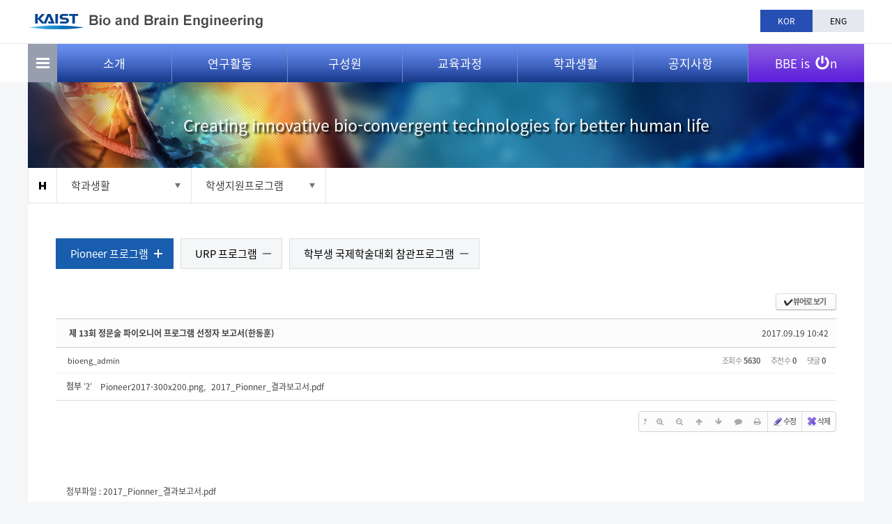

--- FILE ---
content_type: text/html; charset=UTF-8
request_url: https://bioeng.kaist.ac.kr/index.php?mid=bio_05_02_01&order_type=asc&search_target=tag&search_keyword=Pioneer+%ED%94%84%EB%A1%9C%EA%B7%B8%EB%9E%A8&document_srl=5195&sort_index=regdate
body_size: 11176
content:
<!DOCTYPE html>
<html lang="ko">
<head>
<!-- META -->
<meta charset="utf-8">
<meta name="Generator" content="XpressEngine">
<meta http-equiv="X-UA-Compatible" content="IE=edge">
<meta name="viewport" content="width=device-width, initial-scale=1.0, maximum-scale=1.0, minimum-scale=1.0, user-scalable=yes">
<!-- TITLE -->
<title>바이오및뇌공학과</title>
<!-- CSS -->
<link rel="stylesheet" href="/common/css/xe.css?20180316153640" />
<link rel="stylesheet" href="/common/js/plugins/ui/jquery-ui.min.css?20170912235541" />
<link rel="stylesheet" href="https://maxcdn.bootstrapcdn.com/font-awesome/4.2.0/css/font-awesome.min.css" />
<link rel="stylesheet" href="/modules/board/skins/sketchbook5/css/board.css?20180323185112" />
<!--[if lt IE 9]><link rel="stylesheet" href="/modules/board/skins/sketchbook5/css/ie8.css?20180313165210" />
<![endif]--><link rel="stylesheet" href="/modules/editor/styles/ckeditor_light/style.css?20180316153745" />
<!-- JS -->
<!--[if lt IE 9]><script src="/common/js/jquery-1.x.js?20170912235541"></script>
<![endif]--><!--[if gte IE 9]><!--><script src="/common/js/jquery.js?20170912235541"></script>
<!--<![endif]--><script src="/common/js/modernizr.js?20170912235541"></script>
<script src="/common/js/x.js?20170912235541"></script>
<script src="/common/js/URI.js?20170912235541"></script>
<script src="/common/js/blankshield.min.js?20170912235541"></script>
<script src="/common/js/common.js?20170912235541"></script>
<script src="/common/js/js_app.js?20170912235541"></script>
<script src="/common/js/xml2json.js?20170912235541"></script>
<script src="/common/js/xml_handler.js?20170912235541"></script>
<script src="/common/js/xml_js_filter.js?20170912235541"></script>
<script src="/modules/board/tpl/js/board.js?20170912235543"></script>
<!--[if lt IE 9]><script src="/common/js/respond.min.js?20170912235541"></script>
<![endif]--><!-- RSS -->
<!-- ICON -->

<script>
						if(!captchaTargetAct) {var captchaTargetAct = [];}
						captchaTargetAct.push("procBoardInsertDocument","procBoardInsertComment","procIssuetrackerInsertIssue","procIssuetrackerInsertHistory","procTextyleInsertComment");
						</script>
<script>
						if(!captchaTargetAct) {var captchaTargetAct = [];}
						captchaTargetAct.push("procMemberFindAccount","procMemberResendAuthMail","procMemberInsert");
						</script>

<link rel="canonical" href="https://bioeng.kaist.ac.kr/index.php?mid=bio_05_02_01&amp;document_srl=5195" />
<meta name="description" content="첨부파일 : 2017_Pionner_결과보고서.pdf 제 13회 정문술 파이오니어 프로그램 연구분야 선정자에 대한 보고서입니다. 관심있는 학생은 첨부화일을 보시기 바랍니다. 감사합니다." />
<meta property="og:locale" content="ko_KR" />
<meta property="og:type" content="article" />
<meta property="og:url" content="https://bioeng.kaist.ac.kr/index.php?mid=bio_05_02_01&amp;document_srl=5195" />
<meta property="og:title" content="Pioneer 프로그램 - 제 13회 정문술 파이오니어 프로그램 선정자 보고서(한동훈)" />
<meta property="og:description" content="첨부파일 : 2017_Pionner_결과보고서.pdf 제 13회 정문술 파이오니어 프로그램 연구분야 선정자에 대한 보고서입니다. 관심있는 학생은 첨부화일을 보시기 바랍니다. 감사합니다." />
<meta property="article:published_time" content="2017-09-19T10:42:14+09:00" />
<meta property="article:modified_time" content="2018-03-19T13:37:25+09:00" />
<meta property="article:tag" content="Pioneer 프로그램" />
<meta property="og:image" content="https://bioeng.kaist.ac.kr/./files/attach/images/192/195/005/a8a7b8066870de1ee6d6c66938a64fff.png" />
<meta property="og:image:width" content="300" />
<meta property="og:image:height" content="200" />
<style type="text/css"> 
	#popupwrap {display:block;position:absolute;top:30px;left:700px;z-index:9999;background:#fff;}
	#popup{border:2px solid #ddd;background:#fff;}
	.popupfoot{margin-bottom:-3px;padding:10px 0;border-top:2px solid #ddd;background:##fffcfc;}
	.popupfoot:after{display:block;content:"";clear:both;}
	.popupfoot .popfleft{float:left;margin-left:20px;}
	.popupfoot .popfright{float:right;margin-right:20px;}
	
	@media screen and (max-width: 1200px){
		#popupwrap {top: 30px; left:0;}
	}
	@media screen and (max-width: 1000px){
		#popupwrap {top: 77px; z-index: 99;}
	}
</style>
<style data-id="bdCss">
.bd em,.bd .color{color:#333333;}
.bd .shadow{text-shadow:1px 1px 1px ;}
.bd .bolder{color:#333333;text-shadow:2px 2px 4px ;}
.bd .bg_color{background-color:#333333;}
.bd .bg_f_color{background-color:#333333;background:-webkit-linear-gradient(#FFF -50%,#333333 50%);background:linear-gradient(to bottom,#FFF -50%,#333333 50%);}
.bd .border_color{border-color:#333333;}
.bd .bx_shadow{box-shadow:0 0 2px ;}
.viewer_with.on:before{background-color:#333333;box-shadow:0 0 2px #333333;}
.bd_zine.zine li:first-child,.bd_tb_lst.common_notice tr:first-child td{margin-top:2px;border-top:1px solid #DDD}
.bd_zine .info b,.bd_zine .info a{color:;}
.bd_zine.card h3{color:#333333;}
.bd_tb_lst{margin-top:0}
.bd_tb_lst .cate span,.bd_tb_lst .author span,.bd_tb_lst .last_post small{max-width:px}
</style>
<link rel="stylesheet" type="text/css" href="https://bioeng.kaist.ac.kr/layouts/jit_layouts/resource/css/common.css" />
<link rel="stylesheet" type="text/css" href="https://bioeng.kaist.ac.kr/layouts/jit_layouts/resource/css/layout.css" />
<link rel="stylesheet" type="text/css" href="https://bioeng.kaist.ac.kr/layouts/jit_layouts/resource/css/custom.css" />
<link rel="stylesheet" href="//cdn.jsdelivr.net/xeicon/1.0.4/xeicon.min.css"><script>
//<![CDATA[
var current_url = "https://bioeng.kaist.ac.kr/?mid=bio_05_02_01&order_type=asc&search_target=tag&search_keyword=Pioneer+%ED%94%84%EB%A1%9C%EA%B7%B8%EB%9E%A8&document_srl=5195&sort_index=regdate";
var request_uri = "https://bioeng.kaist.ac.kr/";
var current_mid = "bio_05_02_01";
var waiting_message = "서버에 요청 중입니다. 잠시만 기다려주세요.";
var ssl_actions = new Array();
var default_url = "https://bioeng.kaist.ac.kr/";
var enforce_ssl = true;xe.current_lang = "ko";
xe.cmd_find = "찾기";
xe.cmd_cancel = "취소";
xe.cmd_confirm = "확인";
xe.msg_no_root = "루트는 선택 할 수 없습니다.";
xe.msg_no_shortcut = "바로가기는 선택 할 수 없습니다.";
xe.msg_select_menu = "대상 메뉴 선택";
//]]>
</script>
</head>
<body>
 
<!-- css link -->



<script src="https://bioeng.kaist.ac.kr/layouts/jit_layouts/resource/js/menu.js"></script>
    <script src="https://bioeng.kaist.ac.kr/layouts/jit_layouts/resource/js/custom.js" type="text/javascript"></script>
	
	

 
<!-- 기본 세팅 -->
<script>
jQuery(document).ready(function($){				
	$(".site-btn-close").on("click", function(e) {
		e.preventDefault();
        $("#sitemap-wrap").removeClass("in").hide(0);
    });
                    
    $(".sitemap-btn, .sitemap-btn").on("click", function() {
        $("#sitemap-wrap").show(100).addClass("in");
    });
});
</script>
<script>
	$(document).ready(function(){
			$( "div[id^=popupwrap]" ).draggable({cursor:"move"});
			var poprab = $('div[id^=popupwrap]');
			
			checkCookie();
	});
			function checkCookie()
			{
				if(getCookie("pop") == "done") {//쿠키값이 있으면 element를 가려준다     
					document.getElementById("popup").style.display="none"; 
				}
				else {//쿠키값이 없으면 element를 보여준다
					document.getElementById("popup").style.display="block"; 
				}
			}
			function setCookie( name, value, expiredays )
			{
				var todayDate = new Date();
				todayDate.setDate( todayDate.getDate() + expiredays );
				document.cookie = name + "=" + escape( value ) + "; path=/; expires=" + todayDate.toGMTString() + ";"
			}
			function getCookie( name ) 
			{ 
				var nameOfCookie = name + "="; 
				var x = 0; 
				while ( x <= document.cookie.length ) 
				{ 
					var y = (x+nameOfCookie.length); 
					if ( document.cookie.substring( x, y ) == nameOfCookie ) 
					{ 
						if ( (endOfCookie=document.cookie.indexOf( ";", y )) == -1 ) 
							endOfCookie = document.cookie.length;
						return unescape( document.cookie.substring( y, endOfCookie ) ); 
					} 
					x = document.cookie.indexOf( " ", x ) + 1; 
					if ( x == 0 ) 
						break; 
				} 
				return ""; 
			}
			function check_today() {
				// 체크박스 checked 여부 확인
				//alert( $("input:checkbox[id='today']").is(":checked") );
				
				if (jQuery("#today").is(":checked")) {
					setCookie( "pop", "done" , 1);
				}
			
				document.getElementById("popup").style.display="none";
			}
</script>

<div id="wrap">
	<div class="skip">
		<dl>
			<dt class="skipH">바로가기 메뉴</dt>
			<dd>
				<a class="skipNavi" href="#logo">메뉴 바로가기</a>
			</dd>
			<dd>
				<a class="skipNavi" href="#content">본문 바로가기</a>
			</dd>
			<dd>
				<a class="skipNavi" href="#footer">하단 바로가기</a>
			</dd>
		</dl>
	</div>
	<!-- //skip -->
	<div id="header">
						<div class="sub-gnb">
			<div class="con-area">
				<h1 id="logo">
					<a href="https://bioeng.kaist.ac.kr/"><img src="/layouts/jit_layouts/resource/images/common/sub_logo.png" alt="바이오 및 뇌공학과" /></a>
				</h1>
				<ul>
											<li class="active"><a href="#" class="lang_ko" onclick="doChangeLangType('ko');return false;">KOR</a></li>
						<li><a href="#"  onclick="doChangeLangType('en');return true;">ENG</a></li>
										
														</ul>
			</div>
		</div>
				<div class="menu-wrap">
			<div class="menu-area">
				<div class="sitemap-btn"></div>
				<ul class="menu">
					<li>
						<a href="https://bioeng.kaist.ac.kr/index.php?mid=bio_01_01">소개</a>
						<ul class="sub1">
							<li><a href="https://bioeng.kaist.ac.kr/index.php?mid=bio_01_01">학과장인사말</a></li><li><a href="https://bioeng.kaist.ac.kr/index.php?mid=bio_01_02">학과개요</a></li><li><a href="https://bioeng.kaist.ac.kr/index.php?mid=bio_01_06">설립배경 및 연혁</a></li><li><a href="https://bioeng.kaist.ac.kr/index.php?mid=bio_01_03_01">학과소개자료</a></li><li><a href="https://bioeng.kaist.ac.kr/index.php?mid=bio_01_05_05">오시는길</a></li><li><a href="https://bioeng.kaist.ac.kr/index.php?mid=bio_01_05">FAQ</a></li>						</ul>
					</li><li>
						<a href="https://bioeng.kaist.ac.kr/index.php?mid=bio_02_01">연구활동</a>
						<ul class="sub1">
							<li><a href="https://bioeng.kaist.ac.kr/index.php?mid=bio_02_01">연구분야</a></li><li><a href="https://bioeng.kaist.ac.kr/index.php?mid=bio_02_02">연구실/센터</a></li><li><a href="https://bioeng.kaist.ac.kr/index.php?mid=bio_02_03">연구시설</a></li><li><a href="https://bioeng.kaist.ac.kr/index.php?mid=bio_02_04">국제협력</a></li>						</ul>
					</li><li>
						<a href="/index.php?mid=bio_03_01&amp;category=8951">구성원</a>
						<ul class="sub1">
							<li><a href="/index.php?mid=bio_03_01&amp;category=8951">교수진</a></li><li><a href="https://bioeng.kaist.ac.kr/index.php?mid=bio_03_02">행정팀</a></li><li><a href="https://bioeng.kaist.ac.kr/index.php?mid=bio_03_03">학생현황</a></li>						</ul>
					</li><li>
						<a href="https://bioeng.kaist.ac.kr/index.php?mid=bio_04_01_01">교육과정</a>
						<ul class="sub1">
							<li><a href="https://bioeng.kaist.ac.kr/index.php?mid=bio_04_01_01">학부과정</a></li><li><a href="https://bioeng.kaist.ac.kr/index.php?mid=bio_04_02_01">대학원과정</a></li><li><a href="https://bioeng.kaist.ac.kr/index.php?mid=bio_04_03">강의시간표</a></li>						</ul>
					</li><li>
						<a href="https://bioeng.kaist.ac.kr/index.php?mid=bio_05_01">학과생활</a>
						<ul class="sub1">
							<li><a href="https://bioeng.kaist.ac.kr/index.php?mid=bio_05_01">학생상담</a></li><li><a href="https://bioeng.kaist.ac.kr/index.php?mid=bio_05_02_01">학생지원프로그램</a></li><li><a href="https://bioeng.kaist.ac.kr/index.php?mid=bio_05_03">학생활동</a></li>						</ul>
					</li><li>
						<a href="https://bioeng.kaist.ac.kr/index.php?mid=bio_06_01">공지사항</a>
						<ul class="sub1">
							<li><a href="https://bioeng.kaist.ac.kr/index.php?mid=bio_06_01">학사공지</a></li><li><a href="https://bioeng.kaist.ac.kr/index.php?mid=bio_06_02">학과뉴스</a></li><li><a href="https://bioeng.kaist.ac.kr/index.php?mid=bio_06_03">세미나공지</a></li><li><a href="https://bioeng.kaist.ac.kr/index.php?mid=bio_06_04">서식관련 자료</a></li><li><a href="https://bioeng.kaist.ac.kr/index.php?mid=bio_06_06">채용정보</a></li>						</ul>
					</li>					
					<li class="bbe">
						<a href="https://bioeng.kaist.ac.kr/index.php?mid=video_board">BBE is <span class="icon"><img src="/layouts/jit_layouts/resource/images/common/power-off-solid.svg" alt="icon" /></span>n</a>
						<ul class="sub1">
							<li><a href="https://bioeng.kaist.ac.kr/index.php?mid=video_board">동영상 소개</a></li><li><a href="https://bioeng.kaist.ac.kr/index.php?mid=bio_newsletter">뉴스레터</a></li><li><a href="https://bioeng.kaist.ac.kr/index.php?mid=bio_05_04">바빛사</a></li>						</ul>
					</li>					
				</ul>
			</div>
		</div>
		<div class="mo-gnb-wrap">
			<div class="mo-header">
				<h1 id="mo-logo"><a href="https://bioeng.kaist.ac.kr/"><img src="/layouts/jit_layouts/resource/images/common/mo_logo.png" alt="바이오 및 뇌공학과" /></a></h1>
				<span class="mo-menu-btn"><img src="/layouts/jit_layouts/resource/images/common/sitemap_btn.png" alt="모바일 메뉴" /></span>
			</div>
			<div class="mo-menu">
				<div class="h-box">
					<a href="#" class="kaist-mo-logo"><img src="/layouts/jit_layouts/resource/images/common/kaist_mo_logo.png" alt="카이스트 로고" /></a>
					<ul class="lang-list">
						<li><a href="#" onclick="doChangeLangType('ko');return false;">KOR</a></li>
						<li><a href="#" onclick="doChangeLangType('en');return true;">ENG</a></li>
					</ul>
					<span class="mo-close"><img src="/layouts/jit_layouts/resource/images/common/pop_close.png" alt="메뉴 Close" /></span>
				</div>
				<div class="con-box">
					<ul class="mo-gnb" id="moMenu">
						<li >
							<a href="https://bioeng.kaist.ac.kr/index.php?mid=bio_01_01">소개</a>
							<ul>
								<li><a href="https://bioeng.kaist.ac.kr/index.php?mid=bio_01_01">학과장인사말</a></li><li><a href="https://bioeng.kaist.ac.kr/index.php?mid=bio_01_02">학과개요</a></li><li><a href="https://bioeng.kaist.ac.kr/index.php?mid=bio_01_06">설립배경 및 연혁</a></li><li><a href="https://bioeng.kaist.ac.kr/index.php?mid=bio_01_03_01">학과소개자료</a></li><li><a href="https://bioeng.kaist.ac.kr/index.php?mid=bio_01_05_05">오시는길</a></li><li><a href="https://bioeng.kaist.ac.kr/index.php?mid=bio_01_05">FAQ</a></li>							</ul>
						</li><li >
							<a href="https://bioeng.kaist.ac.kr/index.php?mid=bio_02_01">연구활동</a>
							<ul>
								<li><a href="https://bioeng.kaist.ac.kr/index.php?mid=bio_02_01">연구분야</a></li><li><a href="https://bioeng.kaist.ac.kr/index.php?mid=bio_02_02">연구실/센터</a></li><li><a href="https://bioeng.kaist.ac.kr/index.php?mid=bio_02_03">연구시설</a></li><li><a href="https://bioeng.kaist.ac.kr/index.php?mid=bio_02_04">국제협력</a></li>							</ul>
						</li><li >
							<a href="/index.php?mid=bio_03_01&amp;category=8951">구성원</a>
							<ul>
								<li><a href="/index.php?mid=bio_03_01&amp;category=8951">교수진</a></li><li><a href="https://bioeng.kaist.ac.kr/index.php?mid=bio_03_02">행정팀</a></li><li><a href="https://bioeng.kaist.ac.kr/index.php?mid=bio_03_03">학생현황</a></li>							</ul>
						</li><li >
							<a href="https://bioeng.kaist.ac.kr/index.php?mid=bio_04_01_01">교육과정</a>
							<ul>
								<li><a href="https://bioeng.kaist.ac.kr/index.php?mid=bio_04_01_01">학부과정</a></li><li><a href="https://bioeng.kaist.ac.kr/index.php?mid=bio_04_02_01">대학원과정</a></li><li><a href="https://bioeng.kaist.ac.kr/index.php?mid=bio_04_03">강의시간표</a></li>							</ul>
						</li><li  class="open">
							<a href="https://bioeng.kaist.ac.kr/index.php?mid=bio_05_01">학과생활</a>
							<ul>
								<li><a href="https://bioeng.kaist.ac.kr/index.php?mid=bio_05_01">학생상담</a></li><li><a href="https://bioeng.kaist.ac.kr/index.php?mid=bio_05_02_01">학생지원프로그램</a></li><li><a href="https://bioeng.kaist.ac.kr/index.php?mid=bio_05_03">학생활동</a></li>							</ul>
						</li><li >
							<a href="https://bioeng.kaist.ac.kr/index.php?mid=bio_06_01">공지사항</a>
							<ul>
								<li><a href="https://bioeng.kaist.ac.kr/index.php?mid=bio_06_01">학사공지</a></li><li><a href="https://bioeng.kaist.ac.kr/index.php?mid=bio_06_02">학과뉴스</a></li><li><a href="https://bioeng.kaist.ac.kr/index.php?mid=bio_06_03">세미나공지</a></li><li><a href="https://bioeng.kaist.ac.kr/index.php?mid=bio_06_04">서식관련 자료</a></li><li><a href="https://bioeng.kaist.ac.kr/index.php?mid=bio_06_06">채용정보</a></li>							</ul>
						</li><li >
							<a href="https://bioeng.kaist.ac.kr/index.php?mid=video_board">BBE is ON</a>
							<ul>
								<li><a href="https://bioeng.kaist.ac.kr/index.php?mid=video_board">동영상 소개</a></li><li><a href="https://bioeng.kaist.ac.kr/index.php?mid=bio_newsletter">뉴스레터</a></li><li><a href="https://bioeng.kaist.ac.kr/index.php?mid=bio_05_04">바빛사</a></li>							</ul>
						</li>						
					
					</ul>
				</div>
			</div>
			
			<div class="bodyBg"></div>
		</div>	</div>
	 
						
		<div id="container">
            <div id="con-lay">
				<div id="spot">
					<p>Creating innovative bio-convergent technologies for better human life</p>
				</div>
                <div id="navigator">
                    <ul class="s-nav-list">
                        <li class="home"></li>
                        <li class="nav-box">
							<p class="tit" >학과생활</p>                            <ul class="nav">
                                <li >
									 <a href="https://bioeng.kaist.ac.kr/index.php?mid=bio_01_01">소개</a>
                                </li><li >
									 <a href="https://bioeng.kaist.ac.kr/index.php?mid=bio_02_01">연구활동</a>
                                </li><li >
									 <a href="/index.php?mid=bio_03_01&amp;category=8951">구성원</a>
                                </li><li >
									 <a href="https://bioeng.kaist.ac.kr/index.php?mid=bio_04_01_01">교육과정</a>
                                </li><li >
									 <a href="https://bioeng.kaist.ac.kr/index.php?mid=bio_05_01">학과생활</a>
                                </li><li >
									 <a href="https://bioeng.kaist.ac.kr/index.php?mid=bio_06_01">공지사항</a>
                                </li><li >
									 <a href="https://bioeng.kaist.ac.kr/index.php?mid=video_board">BBE is ON</a>
                                </li>                            </ul>
                        </li>
						
												<li class="nav-box">
							<p class="tit" ><span>학생지원프로그램</span></p>                            <ul class="nav" >
								<li>
									<a href="https://bioeng.kaist.ac.kr/index.php?mid=bio_05_01" >학생상담</a>
								</li><li>
									<a href="https://bioeng.kaist.ac.kr/index.php?mid=bio_05_02_01" >학생지원프로그램</a>
								</li><li>
									<a href="https://bioeng.kaist.ac.kr/index.php?mid=bio_05_03" >학생활동</a>
								</li>                            </ul>                        </li>
												<!-- <li class="nav-box">
							<p class="tit" >
																	<span class="intxt">
									Pioneer 프로그램									</span>															</p>                            <ul class="nav third ">
                               										<li class="on">
										<a href="https://bioeng.kaist.ac.kr/index.php?mid=bio_05_02_01" >Pioneer 프로그램</a>
									</li><li>
										<a href="https://bioeng.kaist.ac.kr/index.php?mid=bio_05_02_03" >URP 프로그램</a>
									</li><li>
										<a href="https://bioeng.kaist.ac.kr/index.php?mid=bio_05_02_05" >학부생 국제학술대회 참관프로그램</a>
									</li>								                            </ul>                        </li> -->
                      
                    </ul>
                </div>
                <div id="content">
																                    <div id="con">
						
																																										<div class="category-wrap">
										<div class="category-box">
											<ul class="category-list">
																									<li class="on">
														<a href="https://bioeng.kaist.ac.kr/index.php?mid=bio_05_02_01" >Pioneer 프로그램</a>
													</li><li>
														<a href="https://bioeng.kaist.ac.kr/index.php?mid=bio_05_02_03" >URP 프로그램</a>
													</li><li>
														<a href="https://bioeng.kaist.ac.kr/index.php?mid=bio_05_02_05" >학부생 국제학술대회 참관프로그램</a>
													</li>																							</ul>										</div>
									</div>
								<!--#JSPLUGIN:ui--><script>//<![CDATA[
var lang_type = "ko";
var bdLogin = "로그인 하시겠습니까?@https://bioeng.kaist.ac.kr/index.php?mid=bio_05_02_01&order_type=asc&search_target=tag&search_keyword=Pioneer+%ED%94%84%EB%A1%9C%EA%B7%B8%EB%9E%A8&document_srl=5195&sort_index=regdate&act=dispMemberLoginForm";
jQuery(function($){
	board('#bd_192_5195');
	$.cookie('bd_viewer_font',$('body').css('font-family'));
});
//]]></script>
<div></div><div id="bd_192_5195" class="bd   hover_effect" data-default_style="list" data-bdFilesType="">
<div class="bd_hd v2 clear">
		
		
	<div class="bd_set fr m_btn_wrp m_no">
				<a class="bg_f_f9" href="#" onclick="window.open('https://bioeng.kaist.ac.kr/index.php?mid=bio_05_02_01&amp;order_type=asc&amp;search_target=tag&amp;search_keyword=Pioneer+%ED%94%84%EB%A1%9C%EA%B7%B8%EB%9E%A8&amp;document_srl=5195&amp;sort_index=regdate&amp;listStyle=viewer','viewer','width=9999,height=9999,scrollbars=yes,resizable=yes,toolbars=no');return false"><em>✔</em> <strong>뷰어로 보기</strong></a>											</div>
	
	</div>
<div class="rd rd_nav_style2 clear" style="padding:;" data-docSrl="5195">
	
	<div class="rd_hd clear" style="margin:0 -15px 20px">
		
		<div class="board clear " style=";">
			<div class="top_area ngeb" style=";">
								<div class="fr">
										<span class="date m_no">2017.09.19 10:42</span>				</div>
				<h1 class="np_18px"><a href="https://bioeng.kaist.ac.kr/index.php?document_srl=5195">제 13회 정문술 파이오니어 프로그램 선정자 보고서(한동훈)</a></h1>
			</div>
			<div class="btm_area clear">
								<div class="side">
					<a href="#popup_menu_area" class="nick member_0" onclick="return false">bioeng_admin</a>																								</div>
				<div class="side fr">
																																			<span>조회 수 <b>5630</b></span>					<span>추천 수 <b>0</b></span>					<span>댓글 <b>0</b></span>									</div>
				
							</div>
		</div>		
				
				
		<div id="files_5195" class="rd_fnt rd_file">
<table class="bd_tb">
	<caption class="blind">Atachment</caption>
	<tr>
		<th scope="row" class="ui_font"><strong>첨부</strong> <span class="fnt_count">'<b>2</b>'</span></th>
		<td>
			<ul>
				<li><a class="bubble" href="https://bioeng.kaist.ac.kr/?module=file&amp;act=procFileDownload&amp;file_srl=7694&amp;sid=6db165f3a89ae446ecdb5a3c6322be8b&amp;module_srl=192" title="[File Size:124.7KB/Download:198]">Pioneer2017-300x200.png</a><span class="comma">,</span></li><li><a class="bubble" href="https://bioeng.kaist.ac.kr/?module=file&amp;act=procFileDownload&amp;file_srl=7695&amp;sid=88e2d46f414cef8f39afbb3003dfb760&amp;module_srl=192" title="[File Size:281.3KB/Download:833]">2017_Pionner_결과보고서.pdf</a><span class="comma">,</span></li>			</ul>					</td>
	</tr>
</table>
</div>		
				
				
		<div class="rd_nav img_tx fr m_btn_wrp">
		<div class="help bubble left m_no">
		<a class="text" href="#" onclick="jQuery(this).next().fadeToggle();return false;">?</a>
		<div class="wrp">
			<div class="speech">
				<h4>단축키</h4>
				<p><strong><i class="fa fa-long-arrow-left"></i><span class="blind">Prev</span></strong>이전 문서</p>
				<p><strong><i class="fa fa-long-arrow-right"></i><span class="blind">Next</span></strong>다음 문서</p>
							</div>
			<i class="edge"></i>
			<i class="ie8_only bl"></i><i class="ie8_only br"></i>
		</div>
	</div>		<a class="font_plus bubble" href="#" title="크게"><i class="fa fa-search-plus"></i><b class="tx">크게</b></a>
	<a class="font_minus bubble" href="#" title="작게"><i class="fa fa-search-minus"></i><b class="tx">작게</b></a>
			<a class="back_to bubble m_no" href="#bd_192_5195" title="위로"><i class="fa fa-arrow-up"></i><b class="tx">위로</b></a>
	<a class="back_to bubble m_no" href="#rd_end_5195" title="(목록) 아래로"><i class="fa fa-arrow-down"></i><b class="tx">아래로</b></a>
	<a class="comment back_to bubble if_viewer m_no" href="#5195_comment" title="댓글로 가기"><i class="fa fa-comment"></i><b class="tx">댓글로 가기</b></a>
	<a class="print_doc bubble m_no" href="https://bioeng.kaist.ac.kr/index.php?mid=bio_05_02_01&amp;order_type=asc&amp;search_target=tag&amp;search_keyword=Pioneer+%ED%94%84%EB%A1%9C%EA%B7%B8%EB%9E%A8&amp;document_srl=5195&amp;sort_index=regdate&amp;listStyle=viewer" title="인쇄"><i class="fa fa-print"></i><b class="tx">인쇄</b></a>				<a class="edit" href="https://bioeng.kaist.ac.kr/index.php?mid=bio_05_02_01&amp;order_type=asc&amp;search_target=tag&amp;search_keyword=Pioneer+%ED%94%84%EB%A1%9C%EA%B7%B8%EB%9E%A8&amp;document_srl=5195&amp;sort_index=regdate&amp;act=dispBoardWrite"><i class="ico_16px write"></i>수정</a>
	<a class="edit" href="https://bioeng.kaist.ac.kr/index.php?mid=bio_05_02_01&amp;order_type=asc&amp;search_target=tag&amp;search_keyword=Pioneer+%ED%94%84%EB%A1%9C%EA%B7%B8%EB%9E%A8&amp;document_srl=5195&amp;sort_index=regdate&amp;act=dispBoardDelete"><i class="ico_16px delete"></i>삭제 </a>
	</div>		<div class="rd_nav_side">
			<div class="rd_nav img_tx fr m_btn_wrp">
		<div class="help bubble left m_no">
		<a class="text" href="#" onclick="jQuery(this).next().fadeToggle();return false;">?</a>
		<div class="wrp">
			<div class="speech">
				<h4>단축키</h4>
				<p><strong><i class="fa fa-long-arrow-left"></i><span class="blind">Prev</span></strong>이전 문서</p>
				<p><strong><i class="fa fa-long-arrow-right"></i><span class="blind">Next</span></strong>다음 문서</p>
							</div>
			<i class="edge"></i>
			<i class="ie8_only bl"></i><i class="ie8_only br"></i>
		</div>
	</div>		<a class="font_plus bubble" href="#" title="크게"><i class="fa fa-search-plus"></i><b class="tx">크게</b></a>
	<a class="font_minus bubble" href="#" title="작게"><i class="fa fa-search-minus"></i><b class="tx">작게</b></a>
			<a class="back_to bubble m_no" href="#bd_192_5195" title="위로"><i class="fa fa-arrow-up"></i><b class="tx">위로</b></a>
	<a class="back_to bubble m_no" href="#rd_end_5195" title="(목록) 아래로"><i class="fa fa-arrow-down"></i><b class="tx">아래로</b></a>
	<a class="comment back_to bubble if_viewer m_no" href="#5195_comment" title="댓글로 가기"><i class="fa fa-comment"></i><b class="tx">댓글로 가기</b></a>
	<a class="print_doc bubble m_no" href="https://bioeng.kaist.ac.kr/index.php?mid=bio_05_02_01&amp;order_type=asc&amp;search_target=tag&amp;search_keyword=Pioneer+%ED%94%84%EB%A1%9C%EA%B7%B8%EB%9E%A8&amp;document_srl=5195&amp;sort_index=regdate&amp;listStyle=viewer" title="인쇄"><i class="fa fa-print"></i><b class="tx">인쇄</b></a>				<a class="edit" href="https://bioeng.kaist.ac.kr/index.php?mid=bio_05_02_01&amp;order_type=asc&amp;search_target=tag&amp;search_keyword=Pioneer+%ED%94%84%EB%A1%9C%EA%B7%B8%EB%9E%A8&amp;document_srl=5195&amp;sort_index=regdate&amp;act=dispBoardWrite"><i class="ico_16px write"></i>수정</a>
	<a class="edit" href="https://bioeng.kaist.ac.kr/index.php?mid=bio_05_02_01&amp;order_type=asc&amp;search_target=tag&amp;search_keyword=Pioneer+%ED%94%84%EB%A1%9C%EA%B7%B8%EB%9E%A8&amp;document_srl=5195&amp;sort_index=regdate&amp;act=dispBoardDelete"><i class="ico_16px delete"></i>삭제 </a>
	</div>		</div>			</div>
	
		
	<div class="rd_body clear">
		
		<table class="et_vars bd_tb">
			<caption class="blind">Extra Form</caption>
								</table>		
				
				<article><!--BeforeDocument(5195,0)--><div class="document_5195_0 xe_content"><p>&nbsp;</p>

<p>&nbsp;</p>

<p>첨부파일 :&nbsp;<a data-file-srl="7695" href="http://bioeng.kaist.ac.kr//?module=file&amp;act=procFileDownload&amp;file_srl=7695&amp;sid=88e2d46f414cef8f39afbb3003dfb760&amp;module_srl=192">2017_Pionner_결과보고서.pdf</a><br />
&nbsp;<br />
<br />
제&nbsp;13회 정문술 파이오니어 프로그램 연구분야 선정자에 대한 보고서입니다. 관심있는 학생은 첨부화일을 보시기 바랍니다.<br />
감사합니다.</p></div><!--AfterDocument(5195,0)--></article>
				
				<div class="rd_t_f rd_tag css3pie clear">
			<div class="bg_f_color border_color">TAG &bull;</div>
			<ul>
												<li><a href="https://bioeng.kaist.ac.kr/index.php?mid=bio_05_02_01&amp;order_type=asc&amp;search_target=tag&amp;search_keyword=Pioneer+%ED%94%84%EB%A1%9C%EA%B7%B8%EB%9E%A8&amp;sort_index=regdate">Pioneer 프로그램</a><span class="comma">,</span></li>
							</ul>
		</div>	</div>
	
	<div class="rd_ft">
		
				
		<div class="bd_prev_next clear">
						<div>
				<a class="bd_rd_prev bubble no_bubble fl" href="https://bioeng.kaist.ac.kr/index.php?mid=bio_05_02_01&amp;order_type=asc&amp;search_target=tag&amp;search_keyword=Pioneer+%ED%94%84%EB%A1%9C%EA%B7%B8%EB%9E%A8&amp;document_srl=2125&amp;sort_index=regdate">
					<span class="p"><em class="link"><i class="fa fa-angle-left"></i> Prev</em> 제 12회 정문술 파이오니어 프로그램 선정자 보고서(김민선,김지...</span>					<i class="fa fa-angle-left"></i>
					<span class="wrp prev_next">
						<span class="speech">
							<img src="https://bioeng.kaist.ac.kr/files/thumbnails/125/002/90x90.crop.jpg" alt="" />							<b>제 12회 정문술 파이오니어 프로그램 선정자 보고서(김민선,김지...</b>
							<span><em>2016.09.12</em><small>by </small>bioeng_admin</span>
						</span><i class="edge"></i>
						<i class="ie8_only bl"></i><i class="ie8_only br"></i>
					</span>
				</a>				
											</div>
					</div>		
				
						
				
		<div class="rd_ft_nav clear">
						
			<div class="rd_nav img_tx to_sns fl" data-url="https://bioeng.kaist.ac.kr/index.php?document_srl=5195?l=ko" data-title="%EC%A0%9C+13%ED%9A%8C+%EC%A0%95%EB%AC%B8%EC%88%A0+%ED%8C%8C%EC%9D%B4%EC%98%A4%EB%8B%88%EC%96%B4+%ED%94%84%EB%A1%9C%EA%B7%B8%EB%9E%A8+%EC%84%A0%EC%A0%95%EC%9E%90+%EB%B3%B4%EA%B3%A0%EC%84%9C%28%ED%95%9C%EB%8F%99%ED%9B%88%29">
	<a class="" href="#" data-type="facebook" title="To Facebook"><i class="ico_sns16 facebook"></i><strong> Facebook</strong></a>
	<a class="" href="#" data-type="twitter" title="To Twitter"><i class="ico_sns16 twitter"></i><strong> Twitter</strong></a>
	<a class="" href="#" data-type="google" title="To Google"><i class="ico_sns16 google"></i><strong> Google</strong></a>
	<a class="" href="#" data-type="pinterest" title="To Pinterest"><i class="ico_sns16 pinterest"></i><strong> Pinterest</strong></a>
</div>
		
					
						<div class="rd_nav img_tx fr m_btn_wrp">
				<a class="back_to bubble m_no" href="#bd_192_5195" title="위로"><i class="fa fa-arrow-up"></i><b class="tx">위로</b></a>
	<a class="back_to bubble m_no" href="#rd_end_5195" title="(목록) 아래로"><i class="fa fa-arrow-down"></i><b class="tx">아래로</b></a>
	<a class="comment back_to bubble if_viewer m_no" href="#5195_comment" title="댓글로 가기"><i class="fa fa-comment"></i><b class="tx">댓글로 가기</b></a>
	<a class="print_doc bubble m_no" href="https://bioeng.kaist.ac.kr/index.php?mid=bio_05_02_01&amp;order_type=asc&amp;search_target=tag&amp;search_keyword=Pioneer+%ED%94%84%EB%A1%9C%EA%B7%B8%EB%9E%A8&amp;document_srl=5195&amp;sort_index=regdate&amp;listStyle=viewer" title="인쇄"><i class="fa fa-print"></i><b class="tx">인쇄</b></a>				<a class="edit" href="https://bioeng.kaist.ac.kr/index.php?mid=bio_05_02_01&amp;order_type=asc&amp;search_target=tag&amp;search_keyword=Pioneer+%ED%94%84%EB%A1%9C%EA%B7%B8%EB%9E%A8&amp;document_srl=5195&amp;sort_index=regdate&amp;act=dispBoardWrite"><i class="ico_16px write"></i>수정</a>
	<a class="edit" href="https://bioeng.kaist.ac.kr/index.php?mid=bio_05_02_01&amp;order_type=asc&amp;search_target=tag&amp;search_keyword=Pioneer+%ED%94%84%EB%A1%9C%EA%B7%B8%EB%9E%A8&amp;document_srl=5195&amp;sort_index=regdate&amp;act=dispBoardDelete"><i class="ico_16px delete"></i>삭제 </a>
	</div>					</div>
	</div>
	
	
	
	</div>
<hr id="rd_end_5195" class="rd_end clear" /><div class="bd_lst_wrp">
<div class="tl_srch clear">
	
			
	</div>
<div class="cnb_n_list">
</div>
			<table class="bd_lst bd_tb_lst bd_tb">
	<caption class="blind">List of Articles</caption>
	<thead class="bg_f_f9">
		
		<tr>
						<th scope="col" class="no"><span><a href="https://bioeng.kaist.ac.kr/index.php?mid=bio_05_02_01&amp;order_type=desc&amp;search_target=tag&amp;search_keyword=Pioneer+%ED%94%84%EB%A1%9C%EA%B7%B8%EB%9E%A8&amp;document_srl=5195&amp;sort_index=regdate" title="내림차순">번호</a></span></th>																																													<th scope="col" class="title"><span><a href="https://bioeng.kaist.ac.kr/index.php?mid=bio_05_02_01&amp;order_type=desc&amp;search_target=tag&amp;search_keyword=Pioneer+%ED%94%84%EB%A1%9C%EA%B7%B8%EB%9E%A8&amp;document_srl=5195&amp;sort_index=title">제목</a></span></th>
																																										<th scope="col"><span>글쓴이</span></th>																																													<th scope="col"><span><a href="https://bioeng.kaist.ac.kr/index.php?mid=bio_05_02_01&amp;order_type=desc&amp;search_target=tag&amp;search_keyword=Pioneer+%ED%94%84%EB%A1%9C%EA%B7%B8%EB%9E%A8&amp;document_srl=5195&amp;sort_index=regdate">날짜<i class="arrow up"></i></a></span></th>																																													<th scope="col" class="m_no"><span><a href="https://bioeng.kaist.ac.kr/index.php?mid=bio_05_02_01&amp;order_type=desc&amp;search_target=tag&amp;search_keyword=Pioneer+%ED%94%84%EB%A1%9C%EA%B7%B8%EB%9E%A8&amp;document_srl=5195&amp;sort_index=readed_count">조회 수</a></span></th>														</tr>
	</thead>
	<tbody>
		
		<tr class="notice">
						<td class="no">
				<strong>공지</strong>			</td>																																													<td class="title">
				<a href="https://bioeng.kaist.ac.kr/index.php?mid=bio_05_02_01&amp;order_type=asc&amp;search_target=tag&amp;search_keyword=Pioneer+%ED%94%84%EB%A1%9C%EA%B7%B8%EB%9E%A8&amp;document_srl=20598&amp;sort_index=regdate"><strong><span style="font-weight:bold;">제20회 2025년 정문술파이오니어프로그램_선정자_(영국)연수보고서(경주은,장여준)</span></strong></a>
																				<span class="extraimages"><img src="https://bioeng.kaist.ac.kr/modules/document/tpl/icons/file.gif" alt="file" title="file" style="margin-right:2px;" /></span>
			</td>
																																										<td class="author"><span><a href="#popup_menu_area" class="member_9037" onclick="return false">bioeng_admin</a></span></td>																																													<td class="time">2025.08.14</td>																																													<td class="m_no">4668</td>														</tr>		
		<tr>
						<td class="no">
								18			</td>																																													<td class="title">
				
								<a href="https://bioeng.kaist.ac.kr/index.php?mid=bio_05_02_01&amp;order_type=asc&amp;search_target=tag&amp;search_keyword=Pioneer+%ED%94%84%EB%A1%9C%EA%B7%B8%EB%9E%A8&amp;document_srl=2692&amp;sort_index=regdate" class="hx" data-viewer="https://bioeng.kaist.ac.kr/index.php?mid=bio_05_02_01&amp;order_type=asc&amp;search_target=tag&amp;search_keyword=Pioneer+%ED%94%84%EB%A1%9C%EA%B7%B8%EB%9E%A8&amp;document_srl=2692&amp;sort_index=regdate&amp;listStyle=viewer">
					2010년 제6회 파이오니아 프로그램 보고서(강은희, 이지민)				</a>
																								<span class="extraimages"><img src="https://bioeng.kaist.ac.kr/modules/document/tpl/icons/file.gif" alt="file" title="file" style="margin-right:2px;" /><i class="attached_image" title="Image"></i></span>
							</td>
																																										<td class="author"><span><a href="#popup_menu_area" class="member_0" onclick="return false">bioeng_admin</a></span></td>																																													<td class="time" title="21:28">2011.02.23</td>																																													<td class="m_no">5408</td>														</tr><tr>
						<td class="no">
								17			</td>																																													<td class="title">
				
								<a href="https://bioeng.kaist.ac.kr/index.php?mid=bio_05_02_01&amp;order_type=asc&amp;search_target=tag&amp;search_keyword=Pioneer+%ED%94%84%EB%A1%9C%EA%B7%B8%EB%9E%A8&amp;document_srl=3211&amp;sort_index=regdate" class="hx" data-viewer="https://bioeng.kaist.ac.kr/index.php?mid=bio_05_02_01&amp;order_type=asc&amp;search_target=tag&amp;search_keyword=Pioneer+%ED%94%84%EB%A1%9C%EA%B7%B8%EB%9E%A8&amp;document_srl=3211&amp;sort_index=regdate&amp;listStyle=viewer">
					제 7회 &quot;정문술 파이오니어&quot; 프로그램 최종선발 결과 안내				</a>
																								<span class="extraimages"></span>
							</td>
																																										<td class="author"><span><a href="#popup_menu_area" class="member_0" onclick="return false">bioeng_admin</a></span></td>																																													<td class="time" title="20:39">2011.04.07</td>																																													<td class="m_no">5664</td>														</tr><tr>
						<td class="no">
								16			</td>																																													<td class="title">
				
								<a href="https://bioeng.kaist.ac.kr/index.php?mid=bio_05_02_01&amp;order_type=asc&amp;search_target=tag&amp;search_keyword=Pioneer+%ED%94%84%EB%A1%9C%EA%B7%B8%EB%9E%A8&amp;document_srl=2734&amp;sort_index=regdate" class="hx" data-viewer="https://bioeng.kaist.ac.kr/index.php?mid=bio_05_02_01&amp;order_type=asc&amp;search_target=tag&amp;search_keyword=Pioneer+%ED%94%84%EB%A1%9C%EA%B7%B8%EB%9E%A8&amp;document_srl=2734&amp;sort_index=regdate&amp;listStyle=viewer">
					제 8회 정문술 파이오니아 프로그램 공고				</a>
																								<span class="extraimages"><img src="https://bioeng.kaist.ac.kr/modules/document/tpl/icons/file.gif" alt="file" title="file" style="margin-right:2px;" /></span>
							</td>
																																										<td class="author"><span><a href="#popup_menu_area" class="member_0" onclick="return false">bioeng_admin</a></span></td>																																													<td class="time" title="16:36">2012.01.12</td>																																													<td class="m_no">5593</td>														</tr><tr>
						<td class="no">
								15			</td>																																													<td class="title">
				
								<a href="https://bioeng.kaist.ac.kr/index.php?mid=bio_05_02_01&amp;order_type=asc&amp;search_target=tag&amp;search_keyword=Pioneer+%ED%94%84%EB%A1%9C%EA%B7%B8%EB%9E%A8&amp;document_srl=2731&amp;sort_index=regdate" class="hx" data-viewer="https://bioeng.kaist.ac.kr/index.php?mid=bio_05_02_01&amp;order_type=asc&amp;search_target=tag&amp;search_keyword=Pioneer+%ED%94%84%EB%A1%9C%EA%B7%B8%EB%9E%A8&amp;document_srl=2731&amp;sort_index=regdate&amp;listStyle=viewer">
					2011년 제 7회 파이오니아 프로그램 선정자 보고서				</a>
																								<span class="extraimages"><img src="https://bioeng.kaist.ac.kr/modules/document/tpl/icons/file.gif" alt="file" title="file" style="margin-right:2px;" /><i class="attached_image" title="Image"></i></span>
							</td>
																																										<td class="author"><span><a href="#popup_menu_area" class="member_0" onclick="return false">bioeng_admin</a></span></td>																																													<td class="time" title="16:33">2012.02.09</td>																																													<td class="m_no">5495</td>														</tr><tr>
						<td class="no">
								14			</td>																																													<td class="title">
				
								<a href="https://bioeng.kaist.ac.kr/index.php?mid=bio_05_02_01&amp;order_type=asc&amp;search_target=tag&amp;search_keyword=Pioneer+%ED%94%84%EB%A1%9C%EA%B7%B8%EB%9E%A8&amp;document_srl=2728&amp;sort_index=regdate" class="hx" data-viewer="https://bioeng.kaist.ac.kr/index.php?mid=bio_05_02_01&amp;order_type=asc&amp;search_target=tag&amp;search_keyword=Pioneer+%ED%94%84%EB%A1%9C%EA%B7%B8%EB%9E%A8&amp;document_srl=2728&amp;sort_index=regdate&amp;listStyle=viewer">
					제 8회 정문술 파이오니어 프로그램 최종선발 결과 안내				</a>
																								<span class="extraimages"></span>
							</td>
																																										<td class="author"><span><a href="#popup_menu_area" class="member_0" onclick="return false">bioeng_admin</a></span></td>																																													<td class="time" title="16:29">2012.04.05</td>																																													<td class="m_no">5798</td>														</tr><tr>
						<td class="no">
								13			</td>																																													<td class="title">
				
								<a href="https://bioeng.kaist.ac.kr/index.php?mid=bio_05_02_01&amp;order_type=asc&amp;search_target=tag&amp;search_keyword=Pioneer+%ED%94%84%EB%A1%9C%EA%B7%B8%EB%9E%A8&amp;document_srl=2725&amp;sort_index=regdate" class="hx" data-viewer="https://bioeng.kaist.ac.kr/index.php?mid=bio_05_02_01&amp;order_type=asc&amp;search_target=tag&amp;search_keyword=Pioneer+%ED%94%84%EB%A1%9C%EA%B7%B8%EB%9E%A8&amp;document_srl=2725&amp;sort_index=regdate&amp;listStyle=viewer">
					제 8회 정문술 파이오니아 프로그램 보고서(조유상,주현우,홍나리)				</a>
																								<span class="extraimages"><img src="https://bioeng.kaist.ac.kr/modules/document/tpl/icons/file.gif" alt="file" title="file" style="margin-right:2px;" /><i class="attached_image" title="Image"></i></span>
							</td>
																																										<td class="author"><span><a href="#popup_menu_area" class="member_0" onclick="return false">bioeng_admin</a></span></td>																																													<td class="time" title="16:27">2012.07.04</td>																																													<td class="m_no">5509</td>														</tr><tr>
						<td class="no">
								12			</td>																																													<td class="title">
				
								<a href="https://bioeng.kaist.ac.kr/index.php?mid=bio_05_02_01&amp;order_type=asc&amp;search_target=tag&amp;search_keyword=Pioneer+%ED%94%84%EB%A1%9C%EA%B7%B8%EB%9E%A8&amp;document_srl=1605&amp;sort_index=regdate" class="hx" data-viewer="https://bioeng.kaist.ac.kr/index.php?mid=bio_05_02_01&amp;order_type=asc&amp;search_target=tag&amp;search_keyword=Pioneer+%ED%94%84%EB%A1%9C%EA%B7%B8%EB%9E%A8&amp;document_srl=1605&amp;sort_index=regdate&amp;listStyle=viewer">
					제 9회 정문술 파이오니아 프로그램 공고				</a>
																								<span class="extraimages"><img src="https://bioeng.kaist.ac.kr/modules/document/tpl/icons/file.gif" alt="file" title="file" style="margin-right:2px;" /></span>
							</td>
																																										<td class="author"><span><a href="#popup_menu_area" class="member_0" onclick="return false">bioeng_admin</a></span></td>																																													<td class="time" title="12:16">2013.01.24</td>																																													<td class="m_no">5837</td>														</tr><tr>
						<td class="no">
								11			</td>																																													<td class="title">
				
								<a href="https://bioeng.kaist.ac.kr/index.php?mid=bio_05_02_01&amp;order_type=asc&amp;search_target=tag&amp;search_keyword=Pioneer+%ED%94%84%EB%A1%9C%EA%B7%B8%EB%9E%A8&amp;document_srl=1602&amp;sort_index=regdate" class="hx" data-viewer="https://bioeng.kaist.ac.kr/index.php?mid=bio_05_02_01&amp;order_type=asc&amp;search_target=tag&amp;search_keyword=Pioneer+%ED%94%84%EB%A1%9C%EA%B7%B8%EB%9E%A8&amp;document_srl=1602&amp;sort_index=regdate&amp;listStyle=viewer">
					제 9회 정문술 파이오니아 프로그램 최종 선발 결과 안내				</a>
																								<span class="extraimages"></span>
							</td>
																																										<td class="author"><span><a href="#popup_menu_area" class="member_0" onclick="return false">bioeng_admin</a></span></td>																																													<td class="time" title="12:11">2013.05.09</td>																																													<td class="m_no">5916</td>														</tr><tr>
						<td class="no">
								10			</td>																																													<td class="title">
				
								<a href="https://bioeng.kaist.ac.kr/index.php?mid=bio_05_02_01&amp;order_type=asc&amp;search_target=tag&amp;search_keyword=Pioneer+%ED%94%84%EB%A1%9C%EA%B7%B8%EB%9E%A8&amp;document_srl=665&amp;sort_index=regdate" class="hx" data-viewer="https://bioeng.kaist.ac.kr/index.php?mid=bio_05_02_01&amp;order_type=asc&amp;search_target=tag&amp;search_keyword=Pioneer+%ED%94%84%EB%A1%9C%EA%B7%B8%EB%9E%A8&amp;document_srl=665&amp;sort_index=regdate&amp;listStyle=viewer">
					제 9회 정문술 파이오니아 프로그램 보고서(구자욱,이혜성,장현우)				</a>
																								<span class="extraimages"><img src="https://bioeng.kaist.ac.kr/modules/document/tpl/icons/file.gif" alt="file" title="file" style="margin-right:2px;" /><i class="attached_image" title="Image"></i></span>
							</td>
																																										<td class="author"><span><a href="#popup_menu_area" class="member_0" onclick="return false">bioeng_admin</a></span></td>																																													<td class="time" title="19:16">2013.09.13</td>																																													<td class="m_no">5686</td>														</tr><tr>
						<td class="no">
								9			</td>																																													<td class="title">
				
								<a href="https://bioeng.kaist.ac.kr/index.php?mid=bio_05_02_01&amp;order_type=asc&amp;search_target=tag&amp;search_keyword=Pioneer+%ED%94%84%EB%A1%9C%EA%B7%B8%EB%9E%A8&amp;document_srl=522&amp;sort_index=regdate" class="hx" data-viewer="https://bioeng.kaist.ac.kr/index.php?mid=bio_05_02_01&amp;order_type=asc&amp;search_target=tag&amp;search_keyword=Pioneer+%ED%94%84%EB%A1%9C%EA%B7%B8%EB%9E%A8&amp;document_srl=522&amp;sort_index=regdate&amp;listStyle=viewer">
					제10회 정문술 파이오니아 프로그램 최종 선발 결과 안내				</a>
																								<span class="extraimages"></span>
							</td>
																																										<td class="author"><span><a href="#popup_menu_area" class="member_0" onclick="return false">bioeng_admin</a></span></td>																																													<td class="time" title="11:13">2014.05.18</td>																																													<td class="m_no">5561</td>														</tr><tr>
						<td class="no">
								8			</td>																																													<td class="title">
				
								<a href="https://bioeng.kaist.ac.kr/index.php?mid=bio_05_02_01&amp;order_type=asc&amp;search_target=tag&amp;search_keyword=Pioneer+%ED%94%84%EB%A1%9C%EA%B7%B8%EB%9E%A8&amp;document_srl=516&amp;sort_index=regdate" class="hx" data-viewer="https://bioeng.kaist.ac.kr/index.php?mid=bio_05_02_01&amp;order_type=asc&amp;search_target=tag&amp;search_keyword=Pioneer+%ED%94%84%EB%A1%9C%EA%B7%B8%EB%9E%A8&amp;document_srl=516&amp;sort_index=regdate&amp;listStyle=viewer">
					제 10회 정문술 파이오니어 프로그램 선정자 보고서(송명섭, 정오현)				</a>
																								<span class="extraimages"><img src="https://bioeng.kaist.ac.kr/modules/document/tpl/icons/file.gif" alt="file" title="file" style="margin-right:2px;" /><i class="attached_image" title="Image"></i></span>
							</td>
																																										<td class="author"><span><a href="#popup_menu_area" class="member_0" onclick="return false">bioeng_admin</a></span></td>																																													<td class="time" title="10:56">2014.09.04</td>																																													<td class="m_no">5737</td>														</tr><tr>
						<td class="no">
								7			</td>																																													<td class="title">
				
								<a href="https://bioeng.kaist.ac.kr/index.php?mid=bio_05_02_01&amp;order_type=asc&amp;search_target=tag&amp;search_keyword=Pioneer+%ED%94%84%EB%A1%9C%EA%B7%B8%EB%9E%A8&amp;document_srl=519&amp;sort_index=regdate" class="hx" data-viewer="https://bioeng.kaist.ac.kr/index.php?mid=bio_05_02_01&amp;order_type=asc&amp;search_target=tag&amp;search_keyword=Pioneer+%ED%94%84%EB%A1%9C%EA%B7%B8%EB%9E%A8&amp;document_srl=519&amp;sort_index=regdate&amp;listStyle=viewer">
					제 11회 정문술 파이오니어 프로그램 공고				</a>
																								<span class="extraimages"><img src="https://bioeng.kaist.ac.kr/modules/document/tpl/icons/file.gif" alt="file" title="file" style="margin-right:2px;" /></span>
							</td>
																																										<td class="author"><span><a href="#popup_menu_area" class="member_0" onclick="return false">bioeng_admin</a></span></td>																																													<td class="time" title="10:57">2015.02.07</td>																																													<td class="m_no">5866</td>														</tr><tr>
						<td class="no">
								6			</td>																																													<td class="title">
				
								<a href="https://bioeng.kaist.ac.kr/index.php?mid=bio_05_02_01&amp;order_type=asc&amp;search_target=tag&amp;search_keyword=Pioneer+%ED%94%84%EB%A1%9C%EA%B7%B8%EB%9E%A8&amp;document_srl=513&amp;sort_index=regdate" class="hx" data-viewer="https://bioeng.kaist.ac.kr/index.php?mid=bio_05_02_01&amp;order_type=asc&amp;search_target=tag&amp;search_keyword=Pioneer+%ED%94%84%EB%A1%9C%EA%B7%B8%EB%9E%A8&amp;document_srl=513&amp;sort_index=regdate&amp;listStyle=viewer">
					제 11회 정문술 파이오니어 프로그램 최종 선발 결과 안내(안현서,김신형,김광민)				</a>
																								<span class="extraimages"></span>
							</td>
																																										<td class="author"><span><a href="#popup_menu_area" class="member_0" onclick="return false">bioeng_admin</a></span></td>																																													<td class="time" title="10:54">2015.05.13</td>																																													<td class="m_no">5994</td>														</tr><tr>
						<td class="no">
								5			</td>																																													<td class="title">
				
								<a href="https://bioeng.kaist.ac.kr/index.php?mid=bio_05_02_01&amp;order_type=asc&amp;search_target=tag&amp;search_keyword=Pioneer+%ED%94%84%EB%A1%9C%EA%B7%B8%EB%9E%A8&amp;document_srl=510&amp;sort_index=regdate" class="hx" data-viewer="https://bioeng.kaist.ac.kr/index.php?mid=bio_05_02_01&amp;order_type=asc&amp;search_target=tag&amp;search_keyword=Pioneer+%ED%94%84%EB%A1%9C%EA%B7%B8%EB%9E%A8&amp;document_srl=510&amp;sort_index=regdate&amp;listStyle=viewer">
					제 11회 정문술 파이오니어 프로그램 선정자 보고서(안현서, 김신형, 김광민)				</a>
																								<span class="extraimages"><img src="https://bioeng.kaist.ac.kr/modules/document/tpl/icons/file.gif" alt="file" title="file" style="margin-right:2px;" /><i class="attached_image" title="Image"></i></span>
							</td>
																																										<td class="author"><span><a href="#popup_menu_area" class="member_0" onclick="return false">bioeng_admin</a></span></td>																																													<td class="time" title="18:58">2015.09.16</td>																																													<td class="m_no">5594</td>														</tr><tr>
						<td class="no">
								4			</td>																																													<td class="title">
				
								<a href="https://bioeng.kaist.ac.kr/index.php?mid=bio_05_02_01&amp;order_type=asc&amp;search_target=tag&amp;search_keyword=Pioneer+%ED%94%84%EB%A1%9C%EA%B7%B8%EB%9E%A8&amp;document_srl=507&amp;sort_index=regdate" class="hx" data-viewer="https://bioeng.kaist.ac.kr/index.php?mid=bio_05_02_01&amp;order_type=asc&amp;search_target=tag&amp;search_keyword=Pioneer+%ED%94%84%EB%A1%9C%EA%B7%B8%EB%9E%A8&amp;document_srl=507&amp;sort_index=regdate&amp;listStyle=viewer">
					제 12회 정문술 파이오니어 프로그램 공고				</a>
																								<span class="extraimages"><img src="https://bioeng.kaist.ac.kr/modules/document/tpl/icons/file.gif" alt="file" title="file" style="margin-right:2px;" /></span>
							</td>
																																										<td class="author"><span><a href="#popup_menu_area" class="member_0" onclick="return false">bioeng_admin</a></span></td>																																													<td class="time" title="18:34">2016.03.09</td>																																													<td class="m_no">5774</td>														</tr><tr>
						<td class="no">
								3			</td>																																													<td class="title">
				
								<a href="https://bioeng.kaist.ac.kr/index.php?mid=bio_05_02_01&amp;order_type=asc&amp;search_target=tag&amp;search_keyword=Pioneer+%ED%94%84%EB%A1%9C%EA%B7%B8%EB%9E%A8&amp;document_srl=835&amp;sort_index=regdate" class="hx" data-viewer="https://bioeng.kaist.ac.kr/index.php?mid=bio_05_02_01&amp;order_type=asc&amp;search_target=tag&amp;search_keyword=Pioneer+%ED%94%84%EB%A1%9C%EA%B7%B8%EB%9E%A8&amp;document_srl=835&amp;sort_index=regdate&amp;listStyle=viewer">
					제12회 정문술 파이오니어 프로그램 최종 선발 결과 안내(김민선,김지윤,임지은)				</a>
																								<span class="extraimages"></span>
							</td>
																																										<td class="author"><span><a href="#popup_menu_area" class="member_0" onclick="return false">bioeng_admin</a></span></td>																																													<td class="time" title="11:28">2016.06.14</td>																																													<td class="m_no">6018</td>														</tr><tr>
						<td class="no">
								2			</td>																																													<td class="title">
				
								<a href="https://bioeng.kaist.ac.kr/index.php?mid=bio_05_02_01&amp;order_type=asc&amp;search_target=tag&amp;search_keyword=Pioneer+%ED%94%84%EB%A1%9C%EA%B7%B8%EB%9E%A8&amp;document_srl=2125&amp;sort_index=regdate" class="hx" data-viewer="https://bioeng.kaist.ac.kr/index.php?mid=bio_05_02_01&amp;order_type=asc&amp;search_target=tag&amp;search_keyword=Pioneer+%ED%94%84%EB%A1%9C%EA%B7%B8%EB%9E%A8&amp;document_srl=2125&amp;sort_index=regdate&amp;listStyle=viewer">
					제 12회 정문술 파이오니어 프로그램 선정자 보고서(김민선,김지윤,임지은)				</a>
																								<span class="extraimages"><img src="https://bioeng.kaist.ac.kr/modules/document/tpl/icons/file.gif" alt="file" title="file" style="margin-right:2px;" /><i class="attached_image" title="Image"></i></span>
							</td>
																																										<td class="author"><span><a href="#popup_menu_area" class="member_0" onclick="return false">bioeng_admin</a></span></td>																																													<td class="time" title="11:43">2016.09.12</td>																																													<td class="m_no">5941</td>														</tr><tr class="select">
						<td class="no">
				&raquo;							</td>																																													<td class="title">
				
								<a href="https://bioeng.kaist.ac.kr/index.php?mid=bio_05_02_01&amp;order_type=asc&amp;search_target=tag&amp;search_keyword=Pioneer+%ED%94%84%EB%A1%9C%EA%B7%B8%EB%9E%A8&amp;document_srl=5195&amp;sort_index=regdate" class="hx" data-viewer="https://bioeng.kaist.ac.kr/index.php?mid=bio_05_02_01&amp;order_type=asc&amp;search_target=tag&amp;search_keyword=Pioneer+%ED%94%84%EB%A1%9C%EA%B7%B8%EB%9E%A8&amp;document_srl=5195&amp;sort_index=regdate&amp;listStyle=viewer">
					제 13회 정문술 파이오니어 프로그램 선정자 보고서(한동훈)				</a>
																								<span class="extraimages"><img src="https://bioeng.kaist.ac.kr/modules/document/tpl/icons/file.gif" alt="file" title="file" style="margin-right:2px;" /><i class="attached_image" title="Image"></i></span>
							</td>
																																										<td class="author"><span><a href="#popup_menu_area" class="member_0" onclick="return false">bioeng_admin</a></span></td>																																													<td class="time" title="10:42">2017.09.19</td>																																													<td class="m_no">5630</td>														</tr>	</tbody>
</table>	<div class="btm_mn clear">
	
		<div class="fl">
				
			</div>
	<div class="fr">
				<a class="btn_img" href="https://bioeng.kaist.ac.kr/index.php?mid=bio_05_02_01&amp;order_type=asc&amp;search_target=tag&amp;search_keyword=Pioneer+%ED%94%84%EB%A1%9C%EA%B7%B8%EB%9E%A8&amp;sort_index=regdate&amp;act=dispBoardWrite"><i class="ico_16px write"></i> 쓰기</a>			</div>
</div><form action="./" method="get" class="bd_pg clear"><input type="hidden" name="error_return_url" value="/index.php?mid=bio_05_02_01&amp;order_type=asc&amp;search_target=tag&amp;search_keyword=Pioneer+%ED%94%84%EB%A1%9C%EA%B7%B8%EB%9E%A8&amp;document_srl=5195&amp;sort_index=regdate" /><input type="hidden" name="act" value="" />
	<fieldset>
	<legend class="blind">Board Pagination</legend>
	<input type="hidden" name="vid" value="" />
	<input type="hidden" name="mid" value="bio_05_02_01" />
	<input type="hidden" name="category" value="" />
	<input type="hidden" name="search_keyword" value="Pioneer 프로그램" />
	<input type="hidden" name="search_target" value="tag" />
	<input type="hidden" name="listStyle" value="list" />
			<a href="https://bioeng.kaist.ac.kr/index.php?mid=bio_05_02_01&amp;order_type=asc&amp;search_target=tag&amp;search_keyword=Pioneer+%ED%94%84%EB%A1%9C%EA%B7%B8%EB%9E%A8&amp;sort_index=regdate&amp;page=1" class="direction"><i class="fa fa-angle-left"></i> Prev</a>		<a class="frst_last bubble" href="https://bioeng.kaist.ac.kr/index.php?mid=bio_05_02_01&amp;order_type=asc&amp;search_target=tag&amp;search_keyword=Pioneer+%ED%94%84%EB%A1%9C%EA%B7%B8%EB%9E%A8&amp;sort_index=regdate" title="첫 페이지">1</a>
				<a class="frst_last bubble this" href="https://bioeng.kaist.ac.kr/index.php?mid=bio_05_02_01&amp;order_type=asc&amp;search_target=tag&amp;search_keyword=Pioneer+%ED%94%84%EB%A1%9C%EA%B7%B8%EB%9E%A8&amp;sort_index=regdate&amp;page=2" title="끝 페이지">2</a>		<strong class="direction">Next <i class="fa fa-angle-right"></i></strong>	<div class="bd_go_page tg_cnt2 wrp">
		<button type="button" class="tg_blur2"></button>
		<input type="text" name="page" class="itx" />/ 2 <button type="submit" class="bd_btn">GO</button>
		<span class="edge"></span>
		<i class="ie8_only bl"></i><i class="ie8_only br"></i>
		<button type="button" class="tg_blur2"></button>
	</div>
	</fieldset>
</form>
</div>	</div>							                    </div>
                </div>
            </div>
        </div>	 	
	
	<div id="sitemap-wrap" class="pop-modal fade">
		<div class="pop-lay">
			<div class="con-h">
				사이트맵
			</div>
			<div class="con-con">
				<ul class="sitemap-list">
					<li >
						<strong class="tit1">소개</strong>
						<ul class="stm2">
							<li><a href="https://bioeng.kaist.ac.kr/index.php?mid=bio_01_01">학과장인사말</a>
								<ul class="stm3">
																	</ul>
							</li><li><a href="https://bioeng.kaist.ac.kr/index.php?mid=bio_01_02">학과개요</a>
								<ul class="stm3">
																	</ul>
							</li><li><a href="https://bioeng.kaist.ac.kr/index.php?mid=bio_01_06">설립배경 및 연혁</a>
								<ul class="stm3">
																	</ul>
							</li><li><a href="https://bioeng.kaist.ac.kr/index.php?mid=bio_01_03_01">학과소개자료</a>
								<ul class="stm3">
									<li >
										<a href="https://bioeng.kaist.ac.kr/index.php?mid=bio_01_03_01">소개책자</a>
									</li><li >
										<a href="https://bioeng.kaist.ac.kr/index.php?mid=bio_01_03_02">소식지</a>
									</li><li >
										<a href="https://bioeng.kaist.ac.kr/index.php?mid=bio_01_03_03">사진자료</a>
									</li>								</ul>
							</li><li><a href="https://bioeng.kaist.ac.kr/index.php?mid=bio_01_05_05">오시는길</a>
								<ul class="stm3">
									<li >
										<a href="https://bioeng.kaist.ac.kr/index.php?mid=bio_01_05_05">KAIST MAP</a>
									</li><li >
										<a href="https://bioeng.kaist.ac.kr/index.php?mid=bio_01_05_01">자가용</a>
									</li><li >
										<a href="https://bioeng.kaist.ac.kr/index.php?mid=bio_01_05_02">기차</a>
									</li><li >
										<a href="https://bioeng.kaist.ac.kr/index.php?mid=bio_01_05_03">버스</a>
									</li><li >
										<a href="https://bioeng.kaist.ac.kr/index.php?mid=bio_01_05_04">지하철</a>
									</li>								</ul>
							</li><li><a href="https://bioeng.kaist.ac.kr/index.php?mid=bio_01_05">FAQ</a>
								<ul class="stm3">
																	</ul>
							</li>						</ul>
					</li><li >
						<strong class="tit1">연구활동</strong>
						<ul class="stm2">
							<li><a href="https://bioeng.kaist.ac.kr/index.php?mid=bio_02_01">연구분야</a>
								<ul class="stm3">
																	</ul>
							</li><li><a href="https://bioeng.kaist.ac.kr/index.php?mid=bio_02_02">연구실/센터</a>
								<ul class="stm3">
																	</ul>
							</li><li><a href="https://bioeng.kaist.ac.kr/index.php?mid=bio_02_03">연구시설</a>
								<ul class="stm3">
																	</ul>
							</li><li><a href="https://bioeng.kaist.ac.kr/index.php?mid=bio_02_04">국제협력</a>
								<ul class="stm3">
																	</ul>
							</li>						</ul>
					</li><li >
						<strong class="tit1">구성원</strong>
						<ul class="stm2">
							<li><a href="/index.php?mid=bio_03_01&amp;category=8951">교수진</a>
								<ul class="stm3">
																	</ul>
							</li><li><a href="https://bioeng.kaist.ac.kr/index.php?mid=bio_03_02">행정팀</a>
								<ul class="stm3">
																	</ul>
							</li><li><a href="https://bioeng.kaist.ac.kr/index.php?mid=bio_03_03">학생현황</a>
								<ul class="stm3">
																	</ul>
							</li>						</ul>
					</li><li >
						<strong class="tit1">교육과정</strong>
						<ul class="stm2">
							<li><a href="https://bioeng.kaist.ac.kr/index.php?mid=bio_04_01_01">학부과정</a>
								<ul class="stm3">
									<li >
										<a href="https://bioeng.kaist.ac.kr/index.php?mid=bio_04_01_01">학부과정 개요</a>
									</li><li >
										<a href="https://bioeng.kaist.ac.kr/index.php?mid=bio_04_01_02">개설 교과목</a>
									</li><li >
										<a href="https://bioeng.kaist.ac.kr/index.php?mid=bio_04_01_03_01">교과목 이수 요건</a>
									</li>								</ul>
							</li><li><a href="https://bioeng.kaist.ac.kr/index.php?mid=bio_04_02_01">대학원과정</a>
								<ul class="stm3">
									<li >
										<a href="https://bioeng.kaist.ac.kr/index.php?mid=bio_04_02_01">대학원과정 개요</a>
									</li><li >
										<a href="https://bioeng.kaist.ac.kr/index.php?mid=bio_04_02_02">개설 교과목</a>
									</li><li >
										<a href="https://bioeng.kaist.ac.kr/index.php?mid=bio_04_02_03_01">교과목 이수 요건</a>
									</li><li >
										<a href="https://bioeng.kaist.ac.kr/index.php?mid=bio_04_02_04">뇌인지공학프로그램</a>
									</li>								</ul>
							</li><li><a href="https://bioeng.kaist.ac.kr/index.php?mid=bio_04_03">강의시간표</a>
								<ul class="stm3">
																	</ul>
							</li>						</ul>
					</li><li  class="open">
						<strong class="tit1">학과생활</strong>
						<ul class="stm2">
							<li><a href="https://bioeng.kaist.ac.kr/index.php?mid=bio_05_01">학생상담</a>
								<ul class="stm3">
																	</ul>
							</li><li><a href="https://bioeng.kaist.ac.kr/index.php?mid=bio_05_02_01">학생지원프로그램</a>
								<ul class="stm3">
									<li >
										<a href="https://bioeng.kaist.ac.kr/index.php?mid=bio_05_02_01">Pioneer 프로그램</a>
									</li><li >
										<a href="https://bioeng.kaist.ac.kr/index.php?mid=bio_05_02_03">URP 프로그램</a>
									</li><li >
										<a href="https://bioeng.kaist.ac.kr/index.php?mid=bio_05_02_05">학부생 국제학술대회 참관프로그램</a>
									</li>								</ul>
							</li><li><a href="https://bioeng.kaist.ac.kr/index.php?mid=bio_05_03">학생활동</a>
								<ul class="stm3">
																	</ul>
							</li>						</ul>
					</li><li >
						<strong class="tit1">공지사항</strong>
						<ul class="stm2">
							<li><a href="https://bioeng.kaist.ac.kr/index.php?mid=bio_06_01">학사공지</a>
								<ul class="stm3">
																	</ul>
							</li><li><a href="https://bioeng.kaist.ac.kr/index.php?mid=bio_06_02">학과뉴스</a>
								<ul class="stm3">
																	</ul>
							</li><li><a href="https://bioeng.kaist.ac.kr/index.php?mid=bio_06_03">세미나공지</a>
								<ul class="stm3">
																	</ul>
							</li><li><a href="https://bioeng.kaist.ac.kr/index.php?mid=bio_06_04">서식관련 자료</a>
								<ul class="stm3">
																	</ul>
							</li><li><a href="https://bioeng.kaist.ac.kr/index.php?mid=bio_06_06">채용정보</a>
								<ul class="stm3">
																	</ul>
							</li>						</ul>
					</li><li >
						<strong class="tit1">BBE is ON</strong>
						<ul class="stm2">
							<li><a href="https://bioeng.kaist.ac.kr/index.php?mid=video_board">동영상 소개</a>
								<ul class="stm3">
																	</ul>
							</li><li><a href="https://bioeng.kaist.ac.kr/index.php?mid=bio_newsletter">뉴스레터</a>
								<ul class="stm3">
																	</ul>
							</li><li><a href="https://bioeng.kaist.ac.kr/index.php?mid=bio_05_04">바빛사</a>
								<ul class="stm3">
																	</ul>
							</li>						</ul>
					</li>					
				</ul>
				<div class="btn-wrap">
					<a href="#" class="site-btn-close">닫기</a>
				</div>
			</div>
		</div>
	</div>
	
	<div id="footer">
				<div class="aside">
			<div class="con-area">
				<select class="site-more" onchange="if(this.value) window.open(this.value);">
					<option selected="selected">관련사이트 보기</option>
					<option value="https://www.kaist.ac.kr/html/kr/index.html">한국과학기술원</option>
					<option value="https://library.kaist.ac.kr/main.do">도서관</option>
					<option value="https://gsa.kaist.ac.kr/">대학원 총학생회</option>
					<option value="https://student.kaist.ac.kr/">학부 총학생회</option>
					<option value="http://welfare.kaist.ac.kr/">학생복지위원회</option>
					<option value="https://portalsso.kaist.ac.kr/login.ps#">카이스트 포털</option>
					<option value="https://ict.kaist.ac.kr/">정보통신팀</option>
					<option value="https://urs.kaist.ac.kr/urs/cmn/ath/lgn/CmnAthLgn001M01.do">통합예약서비스</option>
					<option value="https://engineering.kaist.ac.kr/">공과대학</option>
					<option value="https://bce.kaist.ac.kr/">뇌인지공학프로그램</option>
				</select>
			</div>
		</div>
		<div class="footer-area">
			<div class="con-area">
				<div class="foot-logo">
					<a href="/index.php?mid=Account&act=dispMemberLoginForm"><img src="/layouts/jit_layouts/resource/images/common/foot_logo.png" alt="바이오 및 뇌공학과" /></a>
				</div>
				<div class="foot-mo-logo">
					<a href="/index.php?mid=Account&act=dispMemberLoginForm"><img src="/layouts/jit_layouts/resource/images/common/mo_logo.png" alt="바이오 및 뇌공학과" /></a>
				</div>
				<div class="foot-info">
					<p class="foot-tit">KAIST 바이오및뇌공학과</p>
					<span class="sitemap-btn">사이트맵</span>
					<ul class="address-list">
						<li class="location">34141 대전광역시 유성구 대학로 291 한국과학기술원(KAIST) 바이오및뇌공학과</li>
						<li class="tel">042-350-4302~4  </li>
						<li class="fax">042-350-4310 </li>
						<li class="mail"><a href="mailto:bioeng@kaist.ac.kr">bioeng@kaist.ac.kr</a></li>
					</ul>
					<p class="copyright">COPYRIGHT Ⓒ 2018 DEPT.OF BIO AND BRAIN ENGINEERING. ALL RIGHTS RESERVED.</p>
				</div>
			</div>
		</div>
			</div>
</div>
<!-- ETC -->
<div class="wfsr"></div>
<script src="/addons/captcha/captcha.js?20170912235539"></script><script src="/addons/captcha_member/captcha.js?20170912235539"></script><script src="/files/cache/js_filter_compiled/d046d1841b9c79c545b82d3be892699d.ko.compiled.js?20240417165035"></script><script src="/files/cache/js_filter_compiled/1bdc15d63816408b99f674eb6a6ffcea.ko.compiled.js?20240417165035"></script><script src="/files/cache/js_filter_compiled/9b007ee9f2af763bb3d35e4fb16498e9.ko.compiled.js?20240417165035"></script><script src="/addons/autolink/autolink.js?20170912235539"></script><script src="/common/js/plugins/ui/jquery-ui.min.js?20170912235541"></script><script src="/common/js/plugins/ui/jquery.ui.datepicker-ko.js?20170912235541"></script><script src="/modules/board/skins/sketchbook5/js/imagesloaded.pkgd.min.js?20180313165213"></script><script src="/modules/board/skins/sketchbook5/js/jquery.cookie.js?20180313165213"></script><script src="/modules/editor/skins/xpresseditor/js/xe_textarea.js?20170912235544"></script><script src="/modules/board/skins/sketchbook5/js/jquery.autogrowtextarea.min.js?20180313165213"></script><script src="/modules/board/skins/sketchbook5/js/board.js?20180313165212"></script><script src="/modules/board/skins/sketchbook5/js/jquery.masonry.min.js?20180313165213"></script></body>
</html>
